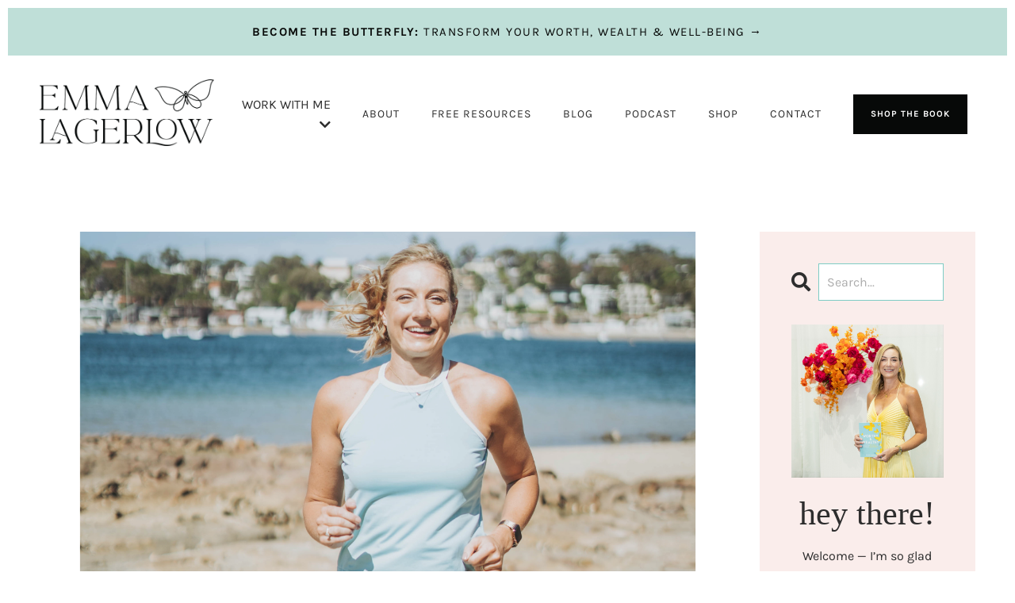

--- FILE ---
content_type: text/html; charset=utf-8
request_url: https://www.emmalagerlow.com/blog/move-your-body
body_size: 12979
content:
<!doctype html>
<html lang="en">
  <head>
    
              <meta name="csrf-param" content="authenticity_token">
              <meta name="csrf-token" content="Ic3dA4iQl/L3WXF8SLkIoN9taA1guhOsk8kG4uMjHoA7XUmgUei3NH5OEBo9ywjBRf9wDkvVjZJ+q015jL6jfQ==">
            
    <title>
      
        Move Your Body - Embracing Fitness and Wellbeing in Australia
      
    </title>
    <meta charset="utf-8" />
    <meta http-equiv="x-ua-compatible" content="ie=edge, chrome=1">
    <meta name="viewport" content="width=device-width, initial-scale=1, shrink-to-fit=no">
    
      <meta name="description" content="Discover the joy of movement and fitness in Australia. From childhood memories to embracing various exercise practices, explore how staying active enhances your physical and mental wellbeing. Join me on this journey of self-care and find inspiration to move your body." />
    
    <meta property="og:type" content="website">
<meta property="og:url" content="https://www.emmalagerlow.com/blog/move-your-body">
<meta name="twitter:card" content="summary_large_image">

<meta property="og:title" content="Move Your Body - Embracing Fitness and Wellbeing in Australia">
<meta name="twitter:title" content="Move Your Body - Embracing Fitness and Wellbeing in Australia">


<meta property="og:description" content="Discover the joy of movement and fitness in Australia. From childhood memories to embracing various exercise practices, explore how staying active enhances your physical and mental wellbeing. Join me on this journey of self-care and find inspiration to move your body.">
<meta name="twitter:description" content="Discover the joy of movement and fitness in Australia. From childhood memories to embracing various exercise practices, explore how staying active enhances your physical and mental wellbeing. Join me on this journey of self-care and find inspiration to move your body.">


<meta property="og:image" content="https://kajabi-storefronts-production.kajabi-cdn.com/kajabi-storefronts-production/file-uploads/sites/2147531072/images/fe420e3-ca6f-c813-47ca-45054a58233_Sarah_Florence_Studios-128.JPG">
<meta name="twitter:image" content="https://kajabi-storefronts-production.kajabi-cdn.com/kajabi-storefronts-production/file-uploads/sites/2147531072/images/fe420e3-ca6f-c813-47ca-45054a58233_Sarah_Florence_Studios-128.JPG">

    
      <link href="https://kajabi-storefronts-production.kajabi-cdn.com/kajabi-storefronts-production/sites/2147531072/images/5XN052ojQ9uTveTKKFy8_Mummaste_Favicon.png?v=2" rel="shortcut icon" />
    
    <link rel="canonical" href="https://www.emmalagerlow.com/blog/move-your-body" />

    <!-- Google Fonts ====================================================== -->
    
      <link href="//fonts.googleapis.com/css?family=Karla:400,700,400italic,700italic|Playfair+Display:400,700,400italic,700italic" rel="stylesheet" type="text/css">
    

    <!-- Kajabi CSS ======================================================== -->
    <link rel="stylesheet" media="screen" href="https://kajabi-app-assets.kajabi-cdn.com/assets/core-0d125629e028a5a14579c81397830a1acd5cf5a9f3ec2d0de19efb9b0795fb03.css" />

    

    <link rel="stylesheet" href="https://use.fontawesome.com/releases/v5.15.2/css/all.css" crossorigin="anonymous">

    <link rel="stylesheet" media="screen" href="https://kajabi-storefronts-production.kajabi-cdn.com/kajabi-storefronts-production/themes/2153629514/assets/styles.css?1756859603482031" />

    <!-- Customer CSS ====================================================== -->
    <link rel="stylesheet" media="screen" href="https://kajabi-storefronts-production.kajabi-cdn.com/kajabi-storefronts-production/themes/2153629514/assets/overrides.css?1756859603482031" />
    <style>
  /* Custom CSS Added Via Theme Settings */
  /*SERIF FONT IMPORT*/
@import url('https://fonts.googleapis.com/css2?family=Bodoni+Moda&display=swap');

/*SCRIPT FONT IMPORT*/
@font-face
  {
    font-family: BonVivantFamilyScript;
    src:  url('https://emmalagerlow.mykajabi.com/resource_redirect/downloads/file-uploads/sites/2147531072/themes/2154062954/downloads/358313e-032d-7d3-6bf0-cae26e8b548_font.woff2') format('woff2');
  }

/*FONT STYLING*/

h1, h2, h3, h5 {
font-family: 'Bodoni Moda', serif;
}

h4 {
font-family: 'Karla', sans-serif;
margin-bottom: 20px;
letter-spacing: 0.1em;
text-transform: uppercase;
}

h6 {
font-family: BonVivantFamilyScript;
}

.accordion-title h5 {
    font-family: 'Karla';
    letter-spacing: 1px;
    font-size: 16px;
}

/* BUTTON STYLING */

.btn--large {
    font-size: 90%;
    letter-spacing: 1px;
    padding: 25px 40px;
    text-transform: uppercase;
}

.btn--medium {
    padding: 20px 40px;
    font-size: 80%;
    letter-spacing: 1px;
    text-transform: uppercase;
}

.btn--small {
    padding: 15px 20px;
    font-size: 70%;
    letter-spacing: 1px;
    text-transform: uppercase;
}

.btn {
-webkit-box-shadow: 0 0px 0px rgb(0 0 0 / 10%) !important;
box-shadow: 0 0px 0px rgb(0 0 0 / 10%) !important;
}

/* HEADER STYLING */

.header__content--desktop {
    padding: 30px 0;
}

.header a.link-list__link:hover {
text-decoration: underline !important;
}

.header__content--desktop .link-list__link {
margin-left: 20px !important;
margin-right: 20px !important;
}

.link-list__link {
    font-size: 14px;
    letter-spacing: 1px;
}

/* HELLO BAR STYLING */

.hello-bar__text {
    color: #ffffff;
    font-size: 15px;
    letter-spacing: 0.1em;
}

.hello-bar {
    padding: 18px 0;
}

/* FOOTER STYLING */

.footer__content {
text-transform: uppercase;
letter-spacing: 0.1em;
padding: 10;
}

aside.powered-by {
display: none;
}

.footer__credit a {
color: #fff !important;
}

/* This changes the look of the form block  */

.form-control {
border-radius: 0px !important;
border-left-width: 1px !important;
border-top-width: 1px !important;
border-right-width: 1px !important;
border-right-width: 1px !important;
background-color: #ffffff !important;
border-color: #7ecdc5 !important;
}

.form-btn {
-webkit-box-shadow: 0 0px 0px rgb(0 0 0 / 10%) !important;
box-shadow: 0 0px 0px rgb(0 0 0 / 10%) !important;
}

/* This puts this element on top of the other elements */

div[data-reveal-offset="on-top"] {
z-index: 1;
} 

/* This changes the look of the blog post preview on the home page */

section[data-reveal-offset="blog-home"] .card__image {
aspect-ratio: 5/5;
object-fit: cover;
}

section[data-reveal-offset="blog-home"] .card__title {
font-family: 'Bodoni Moda', serif;
text-transform: none;
letter-spacing: 0em;
font-size: 24px;
}

/* This changes the look of the ticker section on the about page */

section[data-reveal-offset="ticker"] h4 {
    margin-bottom: 0px;
    letter-spacing: 0.1em;
    text-transform: uppercase;
    font-size: 13px;
    font-weight: bold;
    margin-top: 10px;
}

section[data-reveal-offset="ticker"] 
h2 {
    margin-bottom: 0px;
    margin-top: 10px;
    font-size: 40px;
}

/* This removes the rounded corners of the filter field as seen on the Announcements and Blog Search Pages  */

.filter__field {
border-radius: 0px !important;
}

/* This modifies the accordions to only show the bottom border */

.block-type--accordion .block {
border-top: 0px !important;
border-left: 0px !important;
border-right: 0px !important;
}


/* This adds more spacing between the login page title and login form fields */

h1.auth__title { 
margin-bottom: 40px; !important;
}


/* This reduces the h1 font size of the blog post title on the blog feed page on desktop  */

@media (min-width: 768px) {
h1.blog-post-body__title {
font-size: 48px !important;
}
}

/* This removes the rounded corners on the error prompt */

.parsley-errors-list {
border-radius: 0px !important;
}


/* This removes the rounded corners on alert messages */

.alert {
border-radius: 0px !important;
}


/* This modifies the colors on the red alert message */

.alert--danger {
border-color: #7D251C !important;
color: #7D251C !important;
background-color: RGBA(125, 37, 28, 0.15) !important;
}

/* This adds a white border around every page on the website  */

body {
    margin: 10px;
}

/* Blog Page */

.blog-listing__data {
  display: flex;
  flex-direction: column;
  padding: 50px;
  padding-top: 0;
  padding-bottom: 30px; }

.blog-listing__tags {
  order: 1; }

.blog-listing__title {
  order: 2; }

.blog-listing__more {
  order: 3; }

.tag {
  font-size: 13px;
  text-transform: uppercase;
  border-radius: 0;
  padding: 10px;
  letter-spacing: 2px;
  margin: 0 auto;
  margin-top: -35px;
  margin-bottom: 25px; }

.blog-listing__title {
  font-weight: normal;
  font-size: 32px;
  text-align: center;
font-family: 'Bodoni Moda', serif; }

.blog-listing__more {
  text-transform: uppercase;
  letter-spacing: 2px;
  font-weight: 800;
  font-size: 14px;
  text-align: center; }

.pag__link {
  padding: 10px 20px;
  margin: 0; }

.pag__link:hover {
  background: #f8f2f1;
  color: #3d3d3d !important; }

.pag__link--current {
  background: #7ecdc5;
  color: white !important; }

.blog-post-body__panel {
  padding: 80px !important; }

.blog-listing__tags {
  display: -webkit-box;
  display: -ms-flexbox;
  display: flex;
  -webkit-box-orient: horizontal;
  -webkit-box-direction: normal;
  -ms-flex-direction: row;
  flex-direction: row;
  -ms-flex-wrap: wrap;
  flex-wrap: wrap; }

/* Blog Post Page */

.blog-post-body__panel {
    padding-top: 0px !important;
    padding-right: 50px !important;
    padding-bottom: 50px !important;
    padding-left: 50px !important;
}

/* Thank You Page */

.thank-you .container {
    max-width: 600px;
    padding: 100px;
    background: white;
}

/* Login Page */

#section-login .auth__content {
background: white;
padding: 50px;
}

#section-login .auth__content h6 {
margin-top: -40px;
margin-bottom: 20px;
font-size: 450%;
}

@media only screen and (max-width: 767px) {
#section-login .auth__content {
padding: 30px;
}
}

@media only screen and (max-width: 767px) {
#section-login .auth__content h6 {
font-size: 300%;
}
</style>

    <!-- Kajabi Editor Only CSS ============================================ -->
    

    <!-- Header hook ======================================================= -->
    <link rel="alternate" type="application/rss+xml" title="Blog" href="https://www.emmalagerlow.com/blog.rss" /><script type="text/javascript">
  var Kajabi = Kajabi || {};
</script>
<script type="text/javascript">
  Kajabi.currentSiteUser = {
    "id" : "-1",
    "type" : "Guest",
    "contactId" : "",
  };
</script>
<script type="text/javascript">
  Kajabi.theme = {
    activeThemeName: "Emma Website Theme 1.3.2",
    previewThemeId: null,
    editor: false
  };
</script>
<meta name="turbo-prefetch" content="false">
<script async src="https://www.googletagmanager.com/gtag/js?id=G-6Y067M8W0W"></script>
<script>
  window.dataLayer = window.dataLayer || [];
  function gtag(){dataLayer.push(arguments);}
  gtag('js', new Date());
  gtag('config', 'G-6Y067M8W0W');
</script>
<style type="text/css">
  #editor-overlay {
    display: none;
    border-color: #2E91FC;
    position: absolute;
    background-color: rgba(46,145,252,0.05);
    border-style: dashed;
    border-width: 3px;
    border-radius: 3px;
    pointer-events: none;
    cursor: pointer;
    z-index: 10000000000;
  }
  .editor-overlay-button {
    color: white;
    background: #2E91FC;
    border-radius: 2px;
    font-size: 13px;
    margin-inline-start: -24px;
    margin-block-start: -12px;
    padding-block: 3px;
    padding-inline: 10px;
    text-transform:uppercase;
    font-weight:bold;
    letter-spacing:1.5px;

    left: 50%;
    top: 50%;
    position: absolute;
  }
</style>
<script src="https://kajabi-app-assets.kajabi-cdn.com/vite/assets/track_analytics-999259ad.js" crossorigin="anonymous" type="module"></script><link rel="modulepreload" href="https://kajabi-app-assets.kajabi-cdn.com/vite/assets/stimulus-576c66eb.js" as="script" crossorigin="anonymous">
<link rel="modulepreload" href="https://kajabi-app-assets.kajabi-cdn.com/vite/assets/track_product_analytics-9c66ca0a.js" as="script" crossorigin="anonymous">
<link rel="modulepreload" href="https://kajabi-app-assets.kajabi-cdn.com/vite/assets/stimulus-e54d982b.js" as="script" crossorigin="anonymous">
<link rel="modulepreload" href="https://kajabi-app-assets.kajabi-cdn.com/vite/assets/trackProductAnalytics-3d5f89d8.js" as="script" crossorigin="anonymous">      <script type="text/javascript">
        if (typeof (window.rudderanalytics) === "undefined") {
          !function(){"use strict";window.RudderSnippetVersion="3.0.3";var sdkBaseUrl="https://cdn.rudderlabs.com/v3"
          ;var sdkName="rsa.min.js";var asyncScript=true;window.rudderAnalyticsBuildType="legacy",window.rudderanalytics=[]
          ;var e=["setDefaultInstanceKey","load","ready","page","track","identify","alias","group","reset","setAnonymousId","startSession","endSession","consent"]
          ;for(var n=0;n<e.length;n++){var t=e[n];window.rudderanalytics[t]=function(e){return function(){
          window.rudderanalytics.push([e].concat(Array.prototype.slice.call(arguments)))}}(t)}try{
          new Function('return import("")'),window.rudderAnalyticsBuildType="modern"}catch(a){}
          if(window.rudderAnalyticsMount=function(){
          "undefined"==typeof globalThis&&(Object.defineProperty(Object.prototype,"__globalThis_magic__",{get:function get(){
          return this},configurable:true}),__globalThis_magic__.globalThis=__globalThis_magic__,
          delete Object.prototype.__globalThis_magic__);var e=document.createElement("script")
          ;e.src="".concat(sdkBaseUrl,"/").concat(window.rudderAnalyticsBuildType,"/").concat(sdkName),e.async=asyncScript,
          document.head?document.head.appendChild(e):document.body.appendChild(e)
          },"undefined"==typeof Promise||"undefined"==typeof globalThis){var d=document.createElement("script")
          ;d.src="https://polyfill-fastly.io/v3/polyfill.min.js?version=3.111.0&features=Symbol%2CPromise&callback=rudderAnalyticsMount",
          d.async=asyncScript,document.head?document.head.appendChild(d):document.body.appendChild(d)}else{
          window.rudderAnalyticsMount()}window.rudderanalytics.load("2apYBMHHHWpiGqicceKmzPebApa","https://kajabiaarnyhwq.dataplane.rudderstack.com",{})}();
        }
      </script>
      <script type="text/javascript">
        if (typeof (window.rudderanalytics) !== "undefined") {
          rudderanalytics.page({"account_id":"2147524414","site_id":"2147531072"});
        }
      </script>
      <script type="text/javascript">
        if (typeof (window.rudderanalytics) !== "undefined") {
          (function () {
            function AnalyticsClickHandler (event) {
              const targetEl = event.target.closest('a') || event.target.closest('button');
              if (targetEl) {
                rudderanalytics.track('Site Link Clicked', Object.assign(
                  {"account_id":"2147524414","site_id":"2147531072"},
                  {
                    link_text: targetEl.textContent.trim(),
                    link_href: targetEl.href,
                    tag_name: targetEl.tagName,
                  }
                ));
              }
            };
            document.addEventListener('click', AnalyticsClickHandler);
          })();
        }
      </script>
<script>
!function(f,b,e,v,n,t,s){if(f.fbq)return;n=f.fbq=function(){n.callMethod?
n.callMethod.apply(n,arguments):n.queue.push(arguments)};if(!f._fbq)f._fbq=n;
n.push=n;n.loaded=!0;n.version='2.0';n.agent='plkajabi';n.queue=[];t=b.createElement(e);t.async=!0;
t.src=v;s=b.getElementsByTagName(e)[0];s.parentNode.insertBefore(t,s)}(window,
                                                                      document,'script','https://connect.facebook.net/en_US/fbevents.js');


fbq('init', '274051567562029');
fbq('track', "PageView");</script>
<noscript><img height="1" width="1" style="display:none"
src="https://www.facebook.com/tr?id=274051567562029&ev=PageView&noscript=1"
/></noscript>
<meta name='site_locale' content='en'><style type="text/css">
  /* Font Awesome 4 */
  .fa.fa-twitter{
    font-family:sans-serif;
  }
  .fa.fa-twitter::before{
    content:"𝕏";
    font-size:1.2em;
  }

  /* Font Awesome 5 */
  .fab.fa-twitter{
    font-family:sans-serif;
  }
  .fab.fa-twitter::before{
    content:"𝕏";
    font-size:1.2em;
  }
</style>
<link rel="stylesheet" href="https://cdn.jsdelivr.net/npm/@kajabi-ui/styles@1.0.4/dist/kajabi_products/kajabi_products.css" />
<script type="module" src="https://cdn.jsdelivr.net/npm/@pine-ds/core@3.13.0/dist/pine-core/pine-core.esm.js"></script>
<script nomodule src="https://cdn.jsdelivr.net/npm/@pine-ds/core@3.13.0/dist/pine-core/index.esm.js"></script>


  </head>
  <style>
  body {
    
      
        background-color: #ffffff;
      
    
  }
</style>
  <body id="encore-theme" class="background-light">
    

    <div id="section-header" data-section-id="header">

<style>
  /* Default Header Styles */
  .header {
    
      background-color: #ffffff;
    
    font-size: 16px;
  }
  .header a,
  .header a.link-list__link,
  .header a.link-list__link:hover,
  .header a.social-icons__icon,
  .header .user__login a,
  .header .dropdown__item a,
  .header .dropdown__trigger:hover {
    color: #2d2d2d;
  }
  .header .dropdown__trigger {
    color: #2d2d2d !important;
  }
  /* Mobile Header Styles */
  @media (max-width: 767px) {
    .header {
      
      font-size: 16px;
    }
    
    .header .hamburger__slices .hamburger__slice {
      
        background-color: #2d2d2d;
      
    }
    
      .header a.link-list__link, .dropdown__item a, .header__content--mobile {
        text-align: center;
      }
    
    .header--overlay .header__content--mobile  {
      padding-bottom: 20px;
    }
  }
  /* Sticky Styles */
  
</style>

<div class="hidden">
  
    
      0
    
  
    
  
    
  
    
  
    
  
  
  
  
</div>

<header class="header header--static    background-light header--close-on-scroll" kjb-settings-id="sections_header_settings_background_color">
  <div class="hello-bars">
    
      
          <style>
@media (min-width: 768px) {
  #block-1658860424146 {
    text-align: ;
  }
} 
</style>

<div id="block-1658860424146" class="header__block header__block--hello-bar header__block--show " kjb-settings-id="sections_header_blocks_1658860424146_settings_stretch">
  

<style>
  #block-1658860424146 .hello-bar {
    background-color: #bfdfd8;
  }
  #block-1658860424146 .hello-bar__text {
    color: #070908;
  }
</style>

<div class="block hello-bar background-light text-center" kjb-settings-id="sections_header_blocks_1658860424146_settings_text">
  
    <a href="https://www.emmalagerlow.com/become-the-butterfly-coaching-program"  >
  
    <div class="container">
      <p class="hello-bar__text" kjb-settings-id="sections_header_blocks_1658860424146_settings_text_color"><b>BECOME THE BUTTERFLY:</b> TRANSFORM YOUR WORTH, WEALTH & WELL-BEING →</p>
    </div>
  
    </a>
  
</div>
</div>
      
    
      
    
      
    
      
    
      
    
  </div>
  
    <div class="header__wrap">
      <div class="header__content header__content--desktop background-light">
        <div class="container header__container media justify-content-center">
          
            
          
            
                <style>
@media (min-width: 768px) {
  #block-1555988494486 {
    text-align: left;
  }
} 
</style>

<div id="block-1555988494486" class="header__block header__block--logo header__block--show header__switch-content " kjb-settings-id="sections_header_blocks_1555988494486_settings_stretch">
  <style>
  #block-1555988494486 {
    line-height: 1;
  }
  #block-1555988494486 .logo__image {
    display: block;
    width: 220px;
  }
  #block-1555988494486 .logo__text {
    color: #000000;
  }
</style>

<a class="logo" href="/">
  
    
      <img class="logo__image" src="https://kajabi-storefronts-production.kajabi-cdn.com/kajabi-storefronts-production/file-uploads/themes/2153629514/settings_images/f0ee315-008d-66c6-eb0a-41ec745fcfdb_6260a66e-42f5-4d42-9f3b-7c5bf0cee64e.png" kjb-settings-id="sections_header_blocks_1555988494486_settings_logo" alt="Header Logo" />
    
  
</a>
</div>
              
          
            
                <style>
@media (min-width: 768px) {
  #block-1731476796297 {
    text-align: right;
  }
} 
</style>

<div id="block-1731476796297" class="header__block header__switch-content header__block--dropdown stretch" kjb-settings-id="sections_header_blocks_1731476796297_settings_stretch">
  <style>
  /* Dropdown menu colors for desktop */
  @media (min-width: 768px) {
    #block-1731476796297 .dropdown__menu {
      background-color: #FFFFFF;
    }
    #block-1731476796297 .dropdown__item a {
      color: #595959;
    }
  }
  /* Mobile menu text alignment */
  @media (max-width: 767px) {
    #block-1731476796297 .dropdown__item a {
      text-align: center;
    }
  }
</style>

<div class="dropdown" kjb-settings-id="sections_header_blocks_1731476796297_settings_trigger">
  <a class="dropdown__trigger">
    WORK WITH ME
    
      <i class="dropdown__icon fa fa-chevron-down"></i>
    
  </a>
  <div class="dropdown__menu dropdown__menu--text-right ">
    
      <span class="dropdown__item"><a href="https://www.emmalagerlow.com/courses" >COURSES</a></span>
    
      <span class="dropdown__item"><a href="https://www.emmalagerlow.com/speaking" >SPEAKING/WORKSHOPS</a></span>
    
      <span class="dropdown__item"><a href="https://www.emmalagerlow.com/sponsorship" >SPONSORSHIP/PRESS</a></span>
    
  </div>
</div>
</div>
              
          
            
                <style>
@media (min-width: 768px) {
  #block-1607554198094 {
    text-align: right;
  }
} 
</style>

<div id="block-1607554198094" class="header__block header__switch-content header__block--menu " kjb-settings-id="sections_header_blocks_1607554198094_settings_stretch">
  <div class="link-list justify-content-right" kjb-settings-id="sections_header_blocks_1607554198094_settings_menu">
  
    <a class="link-list__link" href="https://www.emmalagerlow.com/about-me" >ABOUT</a>
  
    <a class="link-list__link" href="https://www.emmalagerlow.com/free-resources" >FREE RESOURCES</a>
  
    <a class="link-list__link" href="https://www.emmalagerlow.com/blog" >BLOG</a>
  
    <a class="link-list__link" href="https://www.emmalagerlow.com/podcast" >PODCAST</a>
  
    <a class="link-list__link" href="https://www.emmalagerlow.com/shop" >SHOP</a>
  
    <a class="link-list__link" href="https://www.emmalagerlow.com/contact-me" >CONTACT</a>
  
</div>
</div>
              
          
            
                <style>
@media (min-width: 768px) {
  #block-1658860531767 {
    text-align: right;
  }
} 
</style>

<div id="block-1658860531767" class="header__block header__switch-content header__block--cta " kjb-settings-id="sections_header_blocks_1658860531767_settings_stretch">
  






<style>
  #block-1658860531767 .btn,
  [data-slick-id="1658860531767"] .block .btn {
    color: #ffffff;
    border-color: #070908;
    border-radius: 0px;
    background-color: #070908;
  }
  #block-1658860531767 .btn--outline,
  [data-slick-id="1658860531767"] .block .btn--outline {
    background: transparent;
    color: #070908;
  }
</style>

<a class="btn btn--solid btn--small btn--auto" href="/resource_redirect/landing_pages/2150604599"   target="_blank" rel="noopener"  kjb-settings-id="sections_header_blocks_1658860531767_settings_btn_background_color" role="button">
  
    SHOP THE BOOK
  
</a>
</div>
              
          
          
            <div class="hamburger hidden--desktop" kjb-settings-id="sections_header_settings_hamburger_color">
              <div class="hamburger__slices">
                <div class="hamburger__slice hamburger--slice-1"></div>
                <div class="hamburger__slice hamburger--slice-2"></div>
                <div class="hamburger__slice hamburger--slice-3"></div>
                <div class="hamburger__slice hamburger--slice-4"></div>
              </div>
            </div>
          
        </div>
      </div>
      <div class="header__content header__content--mobile">
        <div class="header__switch-content header__spacer"></div>
      </div>
    </div>
  
</header>

</div>
    <main>
      <div data-dynamic-sections=blog_post><div id="section-1599688991346" data-section-id="1599688991346"><style>
  
  .blog-post-body {
    background-color: #ffffff;
  }
  .blog-post-body .sizer {
    padding-top: 0px;
    padding-bottom: 0px;
  }
  .blog-post-body .container {
    max-width: calc(1260px + 0px + 0px);
    padding-right: 0px;
    padding-left: 0px;
  }
  .blog-post-body__panel {
    background-color: #ffffff;
    border-color: ;
    border-radius: 0px;
    border-style: none;
    border-width: 10px ;
  }
  .blog-post-body__title {
    color:  !important;
  }
  .blog-post-body__date {
    color: ;
  }
  .tag {
    color: #ffffff;
    background-color: #7ecdc5;
  }
  .tag:hover {
    color: #ffffff;
    background-color: #7ecdc5;
  }
  .blog-post-body__content {
    color: ;
  }
  @media (min-width: 768px) {
    
    .blog-post-body .sizer {
      padding-top: 60px;
      padding-bottom: 60px;
    }
    .blog-post-body .container {
      max-width: calc(1260px + 40px + 40px);
      padding-right: 40px;
      padding-left: 40px;
    }
  }
</style>

<section class="blog-post-body background-light" kjb-settings-id="sections_1599688991346_settings_background_color">
  <div class="sizer">
    
    <div class="container">
      <div class="row">
        
          <div class="col-lg-9">
        
          
            <div class="blog-post-body__panel box-shadow-none background-light">
          
            
              <div class="blog-post-body__media">
  
  
  
    
      <img src="https://kajabi-storefronts-production.kajabi-cdn.com/kajabi-storefronts-production/file-uploads/blogs/2147517759/images/5a13afb-5f4c-3ee4-5b6d-4b6187c8852c_NEW_Kajabi_Blog_Photos_-_Emma_Lagerlow_1280_720px_17_.png" alt="Move Your Body - Embracing Fitness and Wellbeing in Australia" />
    
  

</div>
            
            <div class="blog-post-body__info">
              <h1 class="blog-post-body__title">Move Your Body</h1>
              
              
              
            </div>
            
            <div class="blog-post-body__content">
              <h4 style="text-align: center;">&nbsp;</h4>
<h4 style="text-align: center;"><span style="color: #070908;"><strong>Childhood Adventures</strong></span></h4>
<p>One of my fondest memories growing up was when my brother and I would create an obstacle course, like a DIY version of Ninja Warrior. We'd climb trees, swing on the monkey bars, jump off a big rock, and race around the house.</p>
<p>Being in Australia, we're fortunate to have the outdoors as our playground, with opportunities for swimming, surfing, team sports, and enjoying the beautiful scenery for bushwalking and running.</p>
<p>&nbsp;</p>
<h4 style="text-align: center;"><span style="color: #070908;"><strong>Fitness Regimens for a Healthy Lifestyle</strong></span></h4>
<p>Weight training has been a part of my fitness routine for around 20 years, helping with metabolism, toning, and overall strength. Training with my friends and daughters keeps me motivated and makes the sessions more enjoyable. I&rsquo;m fortunate to have a personal trainer once a week who pushes me to work harder and get the most out of my workouts too.&nbsp;</p>
<blockquote>
<p><strong><span style="color: #7ecdc5;">I aim for at least four exercise sessions a week, including resistance or high-intensity interval training. I love training at a gym with a view of the beach, whether it's on the elliptical trainer or bike.</span></strong></p>
</blockquote>
<p>Walking has replaced running for me, allowing me to enjoy the company of friends or listen to podcasts while appreciating the views in my neighbourhood. Yoga is also a regular practice for physical and mental well-being.</p>
<p>&nbsp;</p>
<p><a href="https://www.instagram.com/emmalagerlow/"><img src="https://kajabi-storefronts-production.kajabi-cdn.com/kajabi-storefronts-production/file-uploads/blogs/2147517759/images/f8fa53-15cd-5628-a57f-3d4dd80c7ca5_NEW_Kajabi_Blog_Photos_-_Emma_Lagerlow_1280_720px_16_.png" /></a></p>
<h4 style="text-align: center;">&nbsp;</h4>
<h4 style="text-align: center;"><span style="color: #070908;"><strong>The Power of Exercise</strong></span></h4>
<p>Exercise is crucial for my well-being, especially as a woman in my forties experiencing menopause. It's one of the pillars I prioritise along with nutritious eating, meditation, gratitude, journaling, and quality sleep. I'd love to hear how you like to stay active and be the best version of yourself. Feel free to send me a message or connect with me on Instagram <a href="https://www.instagram.com/emmalagerlow/">here</a>.</p>
<blockquote>
<p><span style="color: #7ecdc5;"><strong>If you're not currently engaged in much physical activity, start by setting aside 30 minutes earlier in the day for a 15-20 minute walk or find a time that suits you best. It all begins with taking that first step!&nbsp;</strong></span></p>
</blockquote>
<p>Let's get moving, and thanks for reading, gorgeous!</p>
<p>&nbsp;</p>
<p><a href="https://www.instagram.com/emmalagerlow/"><img src="https://kajabi-storefronts-production.kajabi-cdn.com/kajabi-storefronts-production/file-uploads/blogs/2147517759/images/d7141d-a5b0-4b7-8cb-634c881a1f7_NEW_Facebook_Covers_-_Emma_Lagerlow_1280_720px_6_.png" /></a></p>
            </div>
            
            
            
          
            </div>
          
        </div>
        <style>
   .sidebar__panel {
     background-color: #faedeb;
     border-color: #faedeb;
     border-radius: 0px;
     border-style: solid;
     border-width: 20px ;
   }
</style>

<div class="col-lg-3    ">
  <div class="sidebar" kjb-settings-id="sections_1599688991346_settings_show_sidebar">
    
      <div class="sidebar__panel box-shadow-none background-light">
    
      
        <div class="sidebar__block">
          
              <style>
  .sidebar-search__icon i {
    color: ;
  }
  .sidebar-search--1600295460576 ::-webkit-input-placeholder {
    color: ;
  }
  .sidebar-search--1600295460576 ::-moz-placeholder {
    color: ;
  }
  .sidebar-search--1600295460576 :-ms-input-placeholder {
    color: ;
  }
  .sidebar-search--1600295460576 :-moz-placeholder {
    color: ;
  }
  .sidebar-search--1600295460576 .sidebar-search__input {
    color: ;
  }
</style>

<div class="sidebar-search sidebar-search--1600295460576" kjb-settings-id="sections_1599688991346_blocks_1600295460576_settings_search_text">
  <form class="sidebar-search__form" action="/blog/search" method="get" role="search">
    <span class="sidebar-search__icon"><i class="fa fa-search"></i></span>
    <input class="form-control sidebar-search__input" type="search" name="q" placeholder="Search...">
  </form>
</div>
            
        </div>
      
        <div class="sidebar__block">
          
              <style>
  .sidebar-custom--1664629449640 {
    text-align: center;
  }
  .sidebar-custom--1664629449640 .sidebar-custom__heading {
    color: ;
  }
</style>

<div class="sidebar-custom sidebar-custom--1664629449640">
  
    <img class="sidebar-custom__image" src="https://kajabi-storefronts-production.kajabi-cdn.com/kajabi-storefronts-production/file-uploads/themes/2153629514/settings_images/f42c818-b713-8bc0-0af-68740cc48ec_eb48ed50-e4ec-48ec-9af5-13ae21a9c4c0.jpg" kjb-settings-id="sections_1599688991346_blocks_1664629449640_settings_image" alt="" />
  
  
    <p class="h5 sidebar-custom__heading" kjb-settings-id="sections_1599688991346_blocks_1664629449640_settings_heading"><h6>hey there!</h6></p>
  
  <div class="sidebar-custom__content" kjb-settings-id="sections_1599688991346_blocks_1664629449640_settings_content"><p>Welcome — I’m so glad you’re here. </p>
<p data-start="203" data-end="280">This is your space to explore mindset, meaning, and modern midlife magic. </p>
<p data-start="282" data-end="478">Through my book <em data-start="298" data-end="316">Worthy &amp; Wealthy</em>, the <em data-start="322" data-end="338">It’s a Mindset</em> podcast, and my work as a coach and facilitator, I help women redefine success from the inside out — with more purpose, joy, and freedom.</p>
<p data-start="480" data-end="605">You’ll also find reflections, tools, and a few of my favourite things shared here on the blog to inspire your own journey.</p></div>
  
    






<style>
  #btn-1664629449640 {
    border-color: #7ecdc5;
    border-radius: 0px;
    color: #ffffff;
    background-color: #7ecdc5;
  }
  #btn-1664629449640.btn--outline {
    background: transparent;
    color: #7ecdc5;
  }
</style>

<a id="btn-1664629449640" class="btn btn--solid btn--small btn--auto" href="/resource_redirect/landing_pages/2149298369"   kjb-settings-id="sections_1599688991346_blocks_1664629449640_settings_btn_background_color">
  LEARN MORE →
</a>
  
</div>
            
        </div>
      
        <div class="sidebar__block">
          
              <style>
  .sidebar-categories--1600295464514 {
    text-align: center;
  }
  .sidebar-categories--1600295464514 .sidebar-categories__title {
    color: ;
  }
  .sidebar-categories--1600295464514 .sidebar-categories__select {
    color:  !important;
  }
  .sidebar-categories--1600295464514 .sidebar-categories__link {
    color: ;
  }
  .sidebar-categories--1600295464514 .sidebar-categories__tag {
    color: ;
  }
</style>

<div class="sidebar-categories sidebar-categories--1600295464514">
  <p class="h5 sidebar-categories__title" kjb-settings-id="sections_1599688991346_blocks_1600295464514_settings_heading"><h6> browse categories</h6></p>
  
    <div class="select-box-field form-group">
      <select id="category-select" class="form-control sidebar-categories__select">
        <option value="https://www.emmalagerlow.com/blog">All Categories</option>
        
          
            <option value="https://www.emmalagerlow.com/blog?tag=budgeting">budgeting</option>
          
        
          
            <option value="https://www.emmalagerlow.com/blog?tag=coaching">coaching</option>
          
        
          
            <option value="https://www.emmalagerlow.com/blog?tag=fitness">fitness</option>
          
        
          
            <option value="https://www.emmalagerlow.com/blog?tag=gratitude">gratitude</option>
          
        
          
            <option value="https://www.emmalagerlow.com/blog?tag=journalling">journalling</option>
          
        
          
            <option value="https://www.emmalagerlow.com/blog?tag=lifestyle">lifestyle</option>
          
        
          
            <option value="https://www.emmalagerlow.com/blog?tag=meditation">meditation</option>
          
        
          
            <option value="https://www.emmalagerlow.com/blog?tag=mindset">mindset</option>
          
        
          
            <option value="https://www.emmalagerlow.com/blog?tag=money+mindfulness">money mindfulness</option>
          
        
          
            <option value="https://www.emmalagerlow.com/blog?tag=morning+routine">morning routine</option>
          
        
          
            <option value="https://www.emmalagerlow.com/blog?tag=motherhood">motherhood</option>
          
        
          
            <option value="https://www.emmalagerlow.com/blog?tag=nutrition">nutrition</option>
          
        
          
            <option value="https://www.emmalagerlow.com/blog?tag=purpose">purpose</option>
          
        
          
            <option value="https://www.emmalagerlow.com/blog?tag=self-care">self-care</option>
          
        
          
            <option value="https://www.emmalagerlow.com/blog?tag=self-love">self-love</option>
          
        
          
            <option value="https://www.emmalagerlow.com/blog?tag=shop">shop</option>
          
        
          
            <option value="https://www.emmalagerlow.com/blog?tag=time-management">time-management</option>
          
        
          
            <option value="https://www.emmalagerlow.com/blog?tag=transformation">transformation</option>
          
        
          
            <option value="https://www.emmalagerlow.com/blog?tag=travel">travel</option>
          
        
          
            <option value="https://www.emmalagerlow.com/blog?tag=wealth">wealth</option>
          
        
          
            <option value="https://www.emmalagerlow.com/blog?tag=well-being">well-being</option>
          
        
          
            <option value="https://www.emmalagerlow.com/blog?tag=writing">writing</option>
          
        
      </select>
    </div>
    <script>
      document.getElementById("category-select").onchange = function(evt) {
        document.location = evt.target.value;
      };
    </script>
  
</div>
            
        </div>
      
        <div class="sidebar__block">
          
              <style>
  .sidebar-custom--1664629622032 {
    text-align: center;
  }
  .sidebar-custom--1664629622032 .sidebar-custom__heading {
    color: ;
  }
</style>

<div class="sidebar-custom sidebar-custom--1664629622032">
  
    <img class="sidebar-custom__image" src="https://kajabi-storefronts-production.kajabi-cdn.com/kajabi-storefronts-production/file-uploads/themes/2153629514/settings_images/b01724c-c58d-4ecf-4316-7f50d2bc82a_Emma-Lagerlow-Self-Care_Challenge-2.jpg" kjb-settings-id="sections_1599688991346_blocks_1664629622032_settings_image" alt="" />
  
  
    <p class="h5 sidebar-custom__heading" kjb-settings-id="sections_1599688991346_blocks_1664629622032_settings_heading"><h4><b>FREE 7 DAY SELF-CARE CHALLENGE</b></h4></p>
  
  <div class="sidebar-custom__content" kjb-settings-id="sections_1599688991346_blocks_1664629622032_settings_content"></div>
  
    






<style>
  #btn-1664629622032 {
    border-color: #7ecdc5;
    border-radius: 0px;
    color: #ffffff;
    background-color: #7ecdc5;
  }
  #btn-1664629622032.btn--outline {
    background: transparent;
    color: #7ecdc5;
  }
</style>

<a id="btn-1664629622032" class="btn btn--solid btn--small btn--auto" href="#two-step"  data-target="#two-step" data-toggle="modal"   kjb-settings-id="sections_1599688991346_blocks_1664629622032_settings_btn_background_color">
  DOWNLOAD NOW →
</a>
  
</div>
            
        </div>
      
    
      </div>
    
  </div>
</div>
      </div>
    </div>
  </div>
</section>

</div><div id="section-1664630111057" data-section-id="1664630111057"><style>
  
  #section-1664630111057 .section__overlay {
    position: absolute;
    width: 100%;
    height: 100%;
    left: 0;
    top: 0;
    background-color: #fbf7f5;
  }
  #section-1664630111057 .sizer {
    padding-top: 40px;
    padding-bottom: 40px;
  }
  #section-1664630111057 .container {
    max-width: calc(1260px + 10px + 10px);
    padding-right: 10px;
    padding-left: 10px;
    
  }
  #section-1664630111057 .row {
    
  }
  #section-1664630111057 .container--full {
    width: 100%;
    max-width: calc(100% + 10px + 10px);
  }
  @media (min-width: 768px) {
    
    #section-1664630111057 .sizer {
      padding-top: 80px;
      padding-bottom: 80px;
    }
    #section-1664630111057 .container {
      max-width: calc(1260px + 40px + 40px);
      padding-right: 40px;
      padding-left: 40px;
    }
    #section-1664630111057 .container--full {
      max-width: calc(100% + 40px + 40px);
    }
  }
  
  
</style>

<section kjb-settings-id="sections_1664630111057_settings_background_color"
  class="section
  
  
   background-light "
  data-reveal-event=""
  data-reveal-offset=""
  data-reveal-units="seconds">
  <div class="sizer ">
    
    <div class="section__overlay"></div>
    <div class="container ">
      <div class="row align-items-center justify-content-center">
        
          




<style>
  /* flush setting */
  
    #block-1664630117530, [data-slick-id="1664630117530"] { padding: 0; }
  
  
  /* margin settings */
  #block-1664630117530, [data-slick-id="1664630117530"] {
    margin-top: 0px;
    margin-right: 0px;
    margin-bottom: 0px;
    margin-left: 0px;
  }
  #block-1664630117530 .block, [data-slick-id="1664630117530"] .block {
    /* border settings */
    border: 4px none black;
    border-radius: 4px;
    

    /* background color */
    
    /* default padding for mobile */
    
    
    
    /* mobile padding overrides */
    
    
    
    
    
  }

  @media (min-width: 768px) {
    /* desktop margin settings */
    #block-1664630117530, [data-slick-id="1664630117530"] {
      margin-top: 0px;
      margin-right: 0px;
      margin-bottom: 0px;
      margin-left: 0px;
    }
    #block-1664630117530 .block, [data-slick-id="1664630117530"] .block {
      /* default padding for desktop  */
      
      
      /* desktop padding overrides */
      
      
      
      
      
    }
  }
  /* mobile text align */
  @media (max-width: 767px) {
    #block-1664630117530, [data-slick-id="1664630117530"] {
      text-align: center;
    }
  }
</style>


<div
  id="block-1664630117530"
  class="
  block-type--link_list
  text-center
  col-12
  
  
  
    
  
  
  "
  
  data-reveal-event=""
  data-reveal-offset=""
  data-reveal-units="seconds"
  
    kjb-settings-id="sections_1664630111057_blocks_1664630117530_settings_width"
    >
  <div class="block
    box-shadow-none
    "
    
      data-aos="none"
      data-aos-delay="0"
      data-aos-duration="0"
    
    >
    
    <style>
  #block-1664630117530 .link-list__title {
    color: ;
  }
  #block-1664630117530 .link-list__link {
    color: #2d2d2d;
  }
</style>



<div class="link-list link-list--row link-list--desktop-center link-list--mobile-center">
  
  <div class="link-list__links" kjb-settings-id="sections_1664630111057_blocks_1664630117530_settings_menu">
    
      <a class="link-list__link" href="https://www.emmalagerlow.com/blog" >BLOG</a>
    
      <a class="link-list__link" href="https://www.emmalagerlow.com/about-me" >ABOUT</a>
    
      <a class="link-list__link" href="https://www.emmalagerlow.com/contact-me" >CONTACT</a>
    
      <a class="link-list__link" href="https://www.emmalagerlow.com/library" >MY LIBRARY</a>
    
      <a class="link-list__link" href="https://www.emmalagerlow.com/privacy-policy" >PRIVACY POLICY</a>
    
  </div>
</div>
  </div>
</div>

        
          




<style>
  /* flush setting */
  
  
  /* margin settings */
  #block-1664630147062, [data-slick-id="1664630147062"] {
    margin-top: 0px;
    margin-right: 0px;
    margin-bottom: 0px;
    margin-left: 0px;
  }
  #block-1664630147062 .block, [data-slick-id="1664630147062"] .block {
    /* border settings */
    border: 4px none black;
    border-radius: 4px;
    

    /* background color */
    
    /* default padding for mobile */
    
    
    
    /* mobile padding overrides */
    
    
    
    
    
  }

  @media (min-width: 768px) {
    /* desktop margin settings */
    #block-1664630147062, [data-slick-id="1664630147062"] {
      margin-top: 0px;
      margin-right: 0px;
      margin-bottom: 0px;
      margin-left: 0px;
    }
    #block-1664630147062 .block, [data-slick-id="1664630147062"] .block {
      /* default padding for desktop  */
      
      
      /* desktop padding overrides */
      
      
        padding-top: 30px;
      
      
      
      
    }
  }
  /* mobile text align */
  @media (max-width: 767px) {
    #block-1664630147062, [data-slick-id="1664630147062"] {
      text-align: left;
    }
  }
</style>


<div
  id="block-1664630147062"
  class="
  block-type--code
  text-center
  col-12
  
  hidden--mobile
  
    
  
  
  "
  
  data-reveal-event=""
  data-reveal-offset=""
  data-reveal-units="seconds"
  
    kjb-settings-id="sections_1664630111057_blocks_1664630147062_settings_width"
    >
  <div class="block
    box-shadow-none
    "
    
      data-aos="none"
      data-aos-delay="0"
      data-aos-duration="0"
    
    >
    
    <!-- LightWidget WIDGET --><script src="https://cdn.lightwidget.com/widgets/lightwidget.js"></script><iframe src="https://cdn.lightwidget.com/widgets/bb555e851af2514b9b5da4010eb4d8ac.html" scrolling="no" allowtransparency="true" class="lightwidget-widget" style="width:100%;border:0;overflow:hidden;"></iframe>
  </div>
</div>

        
          




<style>
  /* flush setting */
  
  
  /* margin settings */
  #block-1687143607938, [data-slick-id="1687143607938"] {
    margin-top: 0px;
    margin-right: 0px;
    margin-bottom: 0px;
    margin-left: 0px;
  }
  #block-1687143607938 .block, [data-slick-id="1687143607938"] .block {
    /* border settings */
    border: 4px none black;
    border-radius: 4px;
    

    /* background color */
    
    /* default padding for mobile */
    
    
    
    /* mobile padding overrides */
    
    
    
    
    
  }

  @media (min-width: 768px) {
    /* desktop margin settings */
    #block-1687143607938, [data-slick-id="1687143607938"] {
      margin-top: 0px;
      margin-right: 0px;
      margin-bottom: 0px;
      margin-left: 0px;
    }
    #block-1687143607938 .block, [data-slick-id="1687143607938"] .block {
      /* default padding for desktop  */
      
      
      /* desktop padding overrides */
      
      
      
      
      
    }
  }
  /* mobile text align */
  @media (max-width: 767px) {
    #block-1687143607938, [data-slick-id="1687143607938"] {
      text-align: left;
    }
  }
</style>


<div
  id="block-1687143607938"
  class="
  block-type--text
  text-left
  col-6
  
  
  
    
  
  
  "
  
  data-reveal-event=""
  data-reveal-offset=""
  data-reveal-units="seconds"
  
    kjb-settings-id="sections_1664630111057_blocks_1687143607938_settings_width"
    >
  <div class="block
    box-shadow-none
    "
    
      data-aos="none"
      data-aos-delay="0"
      data-aos-duration="0"
    
    >
    
    <style>
  
  #block-1577982541036_0 .btn {
    margin-top: 1rem;
  }
</style>

<h4 style="text-align: center;"><strong><a href="https://www.instagram.com/emmalagerlow/">Let's Connect @emmalagerlow</a></strong></h4>

  </div>
</div>

        
      </div>
    </div>
  </div>
</section>
</div></div>
    </main>
    <div id="section-footer" data-section-id="footer">
<style>
  .footer {
    background-color: #000000;
  }
  .footer, .footer__block {
    font-size: 12px;
    color: #ffffff;
  }
  .footer .logo__text {
    color: ;
  }
  .footer .link-list__links {
    width: 100%;
  }
  .footer a.link-list__link {
    color: #ffffff;
  }
  .footer .link-list__link:hover {
    color: #ffffff;
  }
  .copyright {
    color: #ffffff;
  }
  @media (min-width: 768px) {
    .footer, .footer__block {
      font-size: 12px;
    }
  }
  .powered-by a {
    color: #ffffff !important;
  }
  
</style>

<footer class="footer   background-dark  " kjb-settings-id="sections_footer_settings_background_color">
  <div class="footer__content">
    <div class="container footer__container media">
      
        
            <div id="block-1555988525205" class="footer__block ">
  <span class="copyright" kjb-settings-id="sections_footer_blocks_1555988525205_settings_copyright" role="presentation">
  &copy; 2026 EMMA LAGERLOW
</span>
</div>
          
      
        
            <div id="block-1660671356414" class="footer__block ">
  <style>
  .social-icons--1660671356414 .social-icons__icons {
    justify-content: 
  }
  .social-icons--1660671356414 .social-icons__icon {
    color: #ffffff !important;
  }
  .social-icons--1660671356414.social-icons--round .social-icons__icon {
    background-color: #7ecdc5;
  }
  .social-icons--1660671356414.social-icons--square .social-icons__icon {
    background-color: #7ecdc5;
  }
  
  @media (min-width: 768px) {
    .social-icons--1660671356414 .social-icons__icons {
      justify-content: 
    }
  }
</style>
<div class="social-icons social-icons-- social-icons--1660671356414" kjb-settings-id="sections_footer_blocks_1660671356414_settings_social_icons_text_color">
  <div class="social-icons__icons">
    
  <a class="social-icons__icon social-icons__icon--" href="https://www.facebook.com/emmalagerlowcoach/"  kjb-settings-id="sections_footer_blocks_1660671356414_settings_social_icon_link_facebook">
    <i class="fab fa-facebook-f"></i>
  </a>



  <a class="social-icons__icon social-icons__icon--" href="https://www.instagram.com/emmalagerlow/"  kjb-settings-id="sections_footer_blocks_1660671356414_settings_social_icon_link_instagram">
    <i class="fab fa-instagram"></i>
  </a>

















  </div>
</div>
</div>
        
      
    </div>
    
  <aside class="powered-by background-dark">
    <div class="container">
      <a target="_blank" rel="nofollow noopener" href="https://app.kajabi.com/r/wAmWVdTo?powered_by=true">Powered by Kajabi</a>
    </div>
  </aside>

  </div>

</footer>

</div>
    <div id="section-exit_pop" data-section-id="exit_pop"><style>
  #exit-pop .modal__content {
    background: ;
  }
  
</style>






</div>
    <div id="section-two_step" data-section-id="two_step"><style>
  #two-step .modal__content {
    background: ;
  }
  
    #two-step .modal__body, #two-step .modal__content {
      padding: 0;
    }
    #two-step .row {
      margin: 0;
    }
  
</style>

<div class="modal two-step" id="two-step" kjb-settings-id="sections_two_step_settings_two_step_edit">
  <div class="modal__content background-unrecognized">
    <div class="close-x">
      <div class="close-x__part"></div>
      <div class="close-x__part"></div>
    </div>
    <div class="modal__body row text- align-items-start justify-content-left">
      
         
              




<style>
  /* flush setting */
  
    #block-1585757540189, [data-slick-id="1585757540189"] { padding: 0; }
  
  
  /* margin settings */
  #block-1585757540189, [data-slick-id="1585757540189"] {
    margin-top: 0px;
    margin-right: 0px;
    margin-bottom: 0px;
    margin-left: 0px;
  }
  #block-1585757540189 .block, [data-slick-id="1585757540189"] .block {
    /* border settings */
    border: 4px none black;
    border-radius: 4px;
    

    /* background color */
    
    /* default padding for mobile */
    
    
    
    /* mobile padding overrides */
    
      padding: 0;
    
    
    
      padding-right: 8px;
    
    
    
      padding-left: 8px;
    
  }

  @media (min-width: 768px) {
    /* desktop margin settings */
    #block-1585757540189, [data-slick-id="1585757540189"] {
      margin-top: -200px;
      margin-right: 0px;
      margin-bottom: 0px;
      margin-left: 0px;
    }
    #block-1585757540189 .block, [data-slick-id="1585757540189"] .block {
      /* default padding for desktop  */
      
      
      /* desktop padding overrides */
      
        padding: 0;
      
      
      
      
      
    }
  }
  /* mobile text align */
  @media (max-width: 767px) {
    #block-1585757540189, [data-slick-id="1585757540189"] {
      text-align: ;
    }
  }
</style>


<div
  id="block-1585757540189"
  class="
  block-type--image
  text-
  col-12
  
  
  
  
  "
  
  data-reveal-event=""
  data-reveal-offset=""
  data-reveal-units=""
  
    kjb-settings-id="sections_two_step_blocks_1585757540189_settings_width"
    >
  <div class="block
    box-shadow-none
    "
    
      data-aos="-"
      data-aos-delay=""
      data-aos-duration=""
    
    >
    
    <style>
  #block-1585757540189 .block,
  [data-slick-id="1585757540189"] .block {
    display: flex;
    justify-content: flex-start;
  }
  #block-1585757540189 .image,
  [data-slick-id="1585757540189"] .image {
    width: 100%;
    overflow: hidden;
    
      width: 300px;
    
    border-radius: 4px;
    
  }
  #block-1585757540189 .image__image,
  [data-slick-id="1585757540189"] .image__image {
    width: 100%;
    
      width: 300px;
    
  }
  #block-1585757540189 .image__overlay,
  [data-slick-id="1585757540189"] .image__overlay {
    
      opacity: 0;
    
    background-color: #fff;
    border-radius: 4px;
    
  }
  
  #block-1585757540189 .image__overlay-text,
  [data-slick-id="1585757540189"] .image__overlay-text {
    color:  !important;
  }
  @media (min-width: 768px) {
    #block-1585757540189 .block,
    [data-slick-id="1585757540189"] .block {
        display: flex;
        justify-content: center;
    }
    #block-1585757540189 .image__overlay,
    [data-slick-id="1585757540189"] .image__overlay {
      
        opacity: 0;
      
    }
    #block-1585757540189 .image__overlay:hover {
      opacity: 1;
    }
  }
  
</style>

<div class="image">
  
    
        <img class="image__image" src="https://kajabi-storefronts-production.kajabi-cdn.com/kajabi-storefronts-production/file-uploads/themes/2153629514/settings_images/24abebb-4b64-ba65-5efb-cbfe50f4072_bca82d66-f3c6-4f62-9ec0-30c41a9b9dba.png" kjb-settings-id="sections_two_step_blocks_1585757540189_settings_image" alt="" />
    
    
  
</div>
  </div>
</div>

            
      
         
              




<style>
  /* flush setting */
  
  
  /* margin settings */
  #block-1687349622303, [data-slick-id="1687349622303"] {
    margin-top: 0px;
    margin-right: 0px;
    margin-bottom: 0px;
    margin-left: 0px;
  }
  #block-1687349622303 .block, [data-slick-id="1687349622303"] .block {
    /* border settings */
    border: 4px  black;
    border-radius: 4px;
    

    /* background color */
    
      background-color: #faedeb;
    
    /* default padding for mobile */
    
      padding: 20px;
    
    
      padding: 20px;
    
    
      
        padding: 20px;
      
    
    /* mobile padding overrides */
    
    
      padding-top: 0px;
    
    
      padding-right: 8px;
    
    
      padding-bottom: 0px;
    
    
      padding-left: 8px;
    
  }

  @media (min-width: 768px) {
    /* desktop margin settings */
    #block-1687349622303, [data-slick-id="1687349622303"] {
      margin-top: -15px;
      margin-right: 0px;
      margin-bottom: 0px;
      margin-left: 0px;
    }
    #block-1687349622303 .block, [data-slick-id="1687349622303"] .block {
      /* default padding for desktop  */
      
        padding: 30px;
      
      
        
          padding: 30px;
        
      
      /* desktop padding overrides */
      
      
        padding-top: 0px;
      
      
        padding-right: 10px;
      
      
        padding-bottom: 0px;
      
      
        padding-left: 10px;
      
    }
  }
  /* mobile text align */
  @media (max-width: 767px) {
    #block-1687349622303, [data-slick-id="1687349622303"] {
      text-align: center;
    }
  }
</style>


<div
  id="block-1687349622303"
  class="
  block-type--text
  text-center
  col-12
  
  
  
  
  "
  
  data-reveal-event=""
  data-reveal-offset=""
  data-reveal-units=""
  
    kjb-settings-id="sections_two_step_blocks_1687349622303_settings_width"
    >
  <div class="block
    box-shadow-
     background-light"
    
      data-aos="-"
      data-aos-delay=""
      data-aos-duration=""
    
    >
    
    <style>
  
  #block-1577982541036_0 .btn {
    margin-top: 1rem;
  }
</style>

<h4>&nbsp;</h4>
<h4>FREEBIE</h4>
<h3>7 Day Self-Care Challenge</h3>
<p>Join the free 7-day self-care challenge and prioritise yourself as you embark on a transformative journey of self-nurturing and personal well-being.</p>
<!-- MailerLite Universal -->
<script>// <![CDATA[
(function(m,a,i,l,e,r){ m['MailerLiteObject']=e;function f(){
var c={ a:arguments,q:[]};var r=this.push(c);return "number"!=typeof r?r:f.bind(c.q);}
f.q=f.q||[];m[e]=m[e]||f.bind(f.q);m[e].q=m[e].q||f.q;r=a.createElement(i);
var _=a.getElementsByTagName(i)[0];r.async=1;r.src=l+'?v'+(~~(new Date().getTime()/1000000));
_.parentNode.insertBefore(r,_);})(window, document, 'script', 'https://static.mailerlite.com/js/universal.js', 'ml');

var ml_account = ml('accounts', '2440409', 'n9a6s4s4l5', 'load');
// ]]></script>
<!-- End MailerLite Universal -->
<div class="ml-form-embed" data-account="2440409:n9a6s4s4l5" data-form="5942556:h6f9c7">&nbsp;</div>

  </div>
</div>

            
      
    </div>
  </div>
</div>



</div>
    <!-- Javascripts ======================================================= -->
<script charset='ISO-8859-1' src='https://fast.wistia.com/assets/external/E-v1.js'></script>
<script charset='ISO-8859-1' src='https://fast.wistia.com/labs/crop-fill/plugin.js'></script>
<script src="https://kajabi-app-assets.kajabi-cdn.com/assets/encore_core-9ce78559ea26ee857d48a83ffa8868fa1d6e0743c6da46efe11250e7119cfb8d.js"></script>
<script src="https://kajabi-storefronts-production.kajabi-cdn.com/kajabi-storefronts-production/themes/2153629514/assets/scripts.js?1756859603482031"></script>



<!-- Customer JS ======================================================= -->
<script>
  /* Custom JS Added Via Theme Settings */
  var credit = document.createElement("div");
credit.className="footer__block footer__credit";

var creditLink = document.createElement("a");
var creditCopy= document.createTextNode("WEBSITE BY LAUNCH IN STYLE & AVRIL LILLIAN");
creditLink.href="https://www.avrillillian.com/";
creditLink.appendChild(creditCopy);
credit.appendChild(creditLink);

var footer = document.getElementsByClassName("footer__container");
footer[0].appendChild(credit);
</script>
  </body>
</html>

--- FILE ---
content_type: application/javascript
request_url: https://app.mailerlite.com/proxy/abdata/?url=/2440/2440409/webforms/h6f9c7/5942/5942556/embed.js&v=1768409338
body_size: 2877
content:
window[window.MailerLiteObject || "ml"]("forms", "load", "5942556", "<style type=\"text\/css\">\n  @import url(https:\/\/assets.mlcdn.com\/fonts.css?version=1716292);\n<\/style>\n<style type=\"text\/css\">\n  .ml-form-embedSubmitLoad{display:inline-block;width:20px;height:20px}.g-recaptcha{transform:scale(1);-webkit-transform:scale(1);transform-origin:0 0;-webkit-transform-origin:0 0}.sr-only{position:absolute;width:1px;height:1px;padding:0;margin:-1px;overflow:hidden;clip:rect(0,0,0,0);border:0}.ml-form-embedSubmitLoad:after{content:\" \";display:block;width:11px;height:11px;margin:1px;border-radius:50%;border:4px solid #fff;border-color:#fff #fff #fff transparent;animation:ml-form-embedSubmitLoad 1.2s linear infinite}@keyframes ml-form-embedSubmitLoad{0%{transform:rotate(0)}100%{transform:rotate(360deg)}}#mlb2-5942556.ml-form-embedContainer{box-sizing:border-box;display:table;margin:0 auto;position:static;width:100%!important}#mlb2-5942556.ml-form-embedContainer button,#mlb2-5942556.ml-form-embedContainer h4,#mlb2-5942556.ml-form-embedContainer p,#mlb2-5942556.ml-form-embedContainer span{text-transform:none!important;letter-spacing:normal!important}#mlb2-5942556.ml-form-embedContainer .ml-form-embedWrapper{background-color:#faedeb;border-width:0;border-color:transparent;border-radius:0;border-style:solid;box-sizing:border-box;display:inline-block!important;margin:0;padding:0;position:relative}#mlb2-5942556.ml-form-embedContainer .ml-form-embedWrapper.embedDefault,#mlb2-5942556.ml-form-embedContainer .ml-form-embedWrapper.embedPopup{width:100%}#mlb2-5942556.ml-form-embedContainer .ml-form-embedWrapper.embedForm{max-width:100%;width:100%}#mlb2-5942556.ml-form-embedContainer .ml-form-align-left{text-align:left}#mlb2-5942556.ml-form-embedContainer .ml-form-align-center{text-align:center}#mlb2-5942556.ml-form-embedContainer .ml-form-align-default{display:table-cell!important;vertical-align:middle!important;text-align:center!important}#mlb2-5942556.ml-form-embedContainer .ml-form-align-right{text-align:right}#mlb2-5942556.ml-form-embedContainer .ml-form-embedWrapper .ml-form-embedHeader img{border-top-left-radius:0;border-top-right-radius:0;height:auto;margin:0 auto!important;max-width:100%;width:undefinedpx}#mlb2-5942556.ml-form-embedContainer .ml-form-embedWrapper .ml-form-embedBody,#mlb2-5942556.ml-form-embedContainer .ml-form-embedWrapper .ml-form-successBody{padding:20px 20px 0 20px}#mlb2-5942556.ml-form-embedContainer .ml-form-embedWrapper .ml-form-embedBody.ml-form-embedBodyHorizontal{padding-bottom:0}#mlb2-5942556.ml-form-embedContainer .ml-form-embedWrapper .ml-form-embedBody .ml-form-embedContent,#mlb2-5942556.ml-form-embedContainer .ml-form-embedWrapper .ml-form-successBody .ml-form-successContent{text-align:left;margin:0 0 20px 0}#mlb2-5942556.ml-form-embedContainer .ml-form-embedWrapper .ml-form-embedBody .ml-form-embedContent h4,#mlb2-5942556.ml-form-embedContainer .ml-form-embedWrapper .ml-form-successBody .ml-form-successContent h4{color:#070908;font-family:Lato,Arial,Helvetica,sans-serif;font-size:30px;font-weight:400;margin:0 0 10px 0;text-align:left;word-break:break-word}#mlb2-5942556.ml-form-embedContainer .ml-form-embedWrapper .ml-form-embedBody .ml-form-embedContent p,#mlb2-5942556.ml-form-embedContainer .ml-form-embedWrapper .ml-form-successBody .ml-form-successContent p{color:#070908;font-family:Lato,Arial,Helvetica,sans-serif;font-size:14px;font-weight:400;line-height:20px;margin:0 0 10px 0;text-align:left}#mlb2-5942556.ml-form-embedContainer .ml-form-embedWrapper .ml-form-embedBody .ml-form-embedContent ol,#mlb2-5942556.ml-form-embedContainer .ml-form-embedWrapper .ml-form-embedBody .ml-form-embedContent ul,#mlb2-5942556.ml-form-embedContainer .ml-form-embedWrapper .ml-form-successBody .ml-form-successContent ol,#mlb2-5942556.ml-form-embedContainer .ml-form-embedWrapper .ml-form-successBody .ml-form-successContent ul{color:#070908;font-family:Lato,Arial,Helvetica,sans-serif;font-size:14px}#mlb2-5942556.ml-form-embedContainer .ml-form-embedWrapper .ml-form-embedBody .ml-form-embedContent ol ol,#mlb2-5942556.ml-form-embedContainer .ml-form-embedWrapper .ml-form-successBody .ml-form-successContent ol ol{list-style-type:lower-alpha}#mlb2-5942556.ml-form-embedContainer .ml-form-embedWrapper .ml-form-embedBody .ml-form-embedContent ol ol ol,#mlb2-5942556.ml-form-embedContainer .ml-form-embedWrapper .ml-form-successBody .ml-form-successContent ol ol ol{list-style-type:lower-roman}#mlb2-5942556.ml-form-embedContainer .ml-form-embedWrapper .ml-form-embedBody .ml-form-embedContent p a,#mlb2-5942556.ml-form-embedContainer .ml-form-embedWrapper .ml-form-successBody .ml-form-successContent p a{color:#070908;text-decoration:underline}#mlb2-5942556.ml-form-embedContainer .ml-form-embedWrapper .ml-block-form .ml-field-group{text-align:left!important}#mlb2-5942556.ml-form-embedContainer .ml-form-embedWrapper .ml-block-form .ml-field-group label{margin-bottom:5px;color:#070908;font-size:14px;font-family:Lato,Arial,Helvetica,sans-serif;font-weight:700;font-style:normal;text-decoration:none;display:inline-block;line-height:20px}#mlb2-5942556.ml-form-embedContainer .ml-form-embedWrapper .ml-form-embedBody .ml-form-embedContent p:last-child,#mlb2-5942556.ml-form-embedContainer .ml-form-embedWrapper .ml-form-successBody .ml-form-successContent p:last-child{margin:0}#mlb2-5942556.ml-form-embedContainer .ml-form-embedWrapper .ml-form-embedBody form{margin:0;width:100%}#mlb2-5942556.ml-form-embedContainer .ml-form-embedWrapper .ml-form-embedBody .ml-form-checkboxRow,#mlb2-5942556.ml-form-embedContainer .ml-form-embedWrapper .ml-form-embedBody .ml-form-formContent{margin:0 0 20px 0;width:100%}#mlb2-5942556.ml-form-embedContainer .ml-form-embedWrapper .ml-form-embedBody .ml-form-checkboxRow{float:left}#mlb2-5942556.ml-form-embedContainer .ml-form-embedWrapper .ml-form-embedBody .ml-form-formContent.horozintalForm{margin:0;padding:0 0 20px 0;width:100%;height:auto;float:left}#mlb2-5942556.ml-form-embedContainer .ml-form-embedWrapper .ml-form-embedBody .ml-form-fieldRow{margin:0 0 10px 0;width:100%}#mlb2-5942556.ml-form-embedContainer .ml-form-embedWrapper .ml-form-embedBody .ml-form-fieldRow.ml-last-item{margin:0}#mlb2-5942556.ml-form-embedContainer .ml-form-embedWrapper .ml-form-embedBody .ml-form-fieldRow.ml-formfieldHorizintal{margin:0}#mlb2-5942556.ml-form-embedContainer .ml-form-embedWrapper .ml-form-embedBody .ml-form-fieldRow input{background-color:#fff!important;color:#070908!important;border-color:#ccc;border-radius:0!important;border-style:solid!important;border-width:1px!important;font-family:Lato,Arial,Helvetica,sans-serif;font-size:14px!important;height:auto;line-height:21px!important;margin-bottom:0;margin-top:0;margin-left:0;margin-right:0;padding:10px 10px!important;width:100%!important;box-sizing:border-box!important;max-width:100%!important}#mlb2-5942556.ml-form-embedContainer .ml-form-embedWrapper .ml-form-embedBody .ml-form-fieldRow input::-webkit-input-placeholder,#mlb2-5942556.ml-form-embedContainer .ml-form-embedWrapper .ml-form-embedBody .ml-form-horizontalRow input::-webkit-input-placeholder{color:#070908}#mlb2-5942556.ml-form-embedContainer .ml-form-embedWrapper .ml-form-embedBody .ml-form-fieldRow input::-moz-placeholder,#mlb2-5942556.ml-form-embedContainer .ml-form-embedWrapper .ml-form-embedBody .ml-form-horizontalRow input::-moz-placeholder{color:#070908}#mlb2-5942556.ml-form-embedContainer .ml-form-embedWrapper .ml-form-embedBody .ml-form-fieldRow input:-ms-input-placeholder,#mlb2-5942556.ml-form-embedContainer .ml-form-embedWrapper .ml-form-embedBody .ml-form-horizontalRow input:-ms-input-placeholder{color:#070908}#mlb2-5942556.ml-form-embedContainer .ml-form-embedWrapper .ml-form-embedBody .ml-form-fieldRow input:-moz-placeholder,#mlb2-5942556.ml-form-embedContainer .ml-form-embedWrapper .ml-form-embedBody .ml-form-horizontalRow input:-moz-placeholder{color:#070908}#mlb2-5942556.ml-form-embedContainer .ml-form-embedWrapper .ml-form-embedBody .ml-form-fieldRow textarea,#mlb2-5942556.ml-form-embedContainer .ml-form-embedWrapper .ml-form-embedBody .ml-form-horizontalRow textarea{background-color:#fff!important;color:#070908!important;border-color:#ccc;border-radius:0!important;border-style:solid!important;border-width:1px!important;font-family:Lato,Arial,Helvetica,sans-serif;font-size:14px!important;height:auto;line-height:21px!important;margin-bottom:0;margin-top:0;padding:10px 10px!important;width:100%!important;box-sizing:border-box!important;max-width:100%!important}#mlb2-5942556.ml-form-embedContainer .ml-form-embedWrapper .ml-form-embedBody .ml-form-checkboxRow .label-description::before,#mlb2-5942556.ml-form-embedContainer .ml-form-embedWrapper .ml-form-embedBody .ml-form-embedPermissions .ml-form-embedPermissionsOptionsCheckbox .label-description::before,#mlb2-5942556.ml-form-embedContainer .ml-form-embedWrapper .ml-form-embedBody .ml-form-fieldRow .custom-checkbox .custom-control-label::before,#mlb2-5942556.ml-form-embedContainer .ml-form-embedWrapper .ml-form-embedBody .ml-form-fieldRow .custom-radio .custom-control-label::before,#mlb2-5942556.ml-form-embedContainer .ml-form-embedWrapper .ml-form-embedBody .ml-form-horizontalRow .custom-checkbox .custom-control-label::before,#mlb2-5942556.ml-form-embedContainer .ml-form-embedWrapper .ml-form-embedBody .ml-form-horizontalRow .custom-radio .custom-control-label::before,#mlb2-5942556.ml-form-embedContainer .ml-form-embedWrapper .ml-form-embedBody .ml-form-interestGroupsRow .ml-form-interestGroupsRowCheckbox .label-description::before{border-color:#ccc!important;background-color:#fff!important}#mlb2-5942556.ml-form-embedContainer .ml-form-embedWrapper .ml-form-embedBody .ml-form-fieldRow input.custom-control-input[type=checkbox]{box-sizing:border-box;padding:0;position:absolute;z-index:-1;opacity:0;margin-top:5px;margin-left:-1.5rem;overflow:visible}#mlb2-5942556.ml-form-embedContainer .ml-form-embedWrapper .ml-form-embedBody .ml-form-checkboxRow .label-description::before,#mlb2-5942556.ml-form-embedContainer .ml-form-embedWrapper .ml-form-embedBody .ml-form-embedPermissions .ml-form-embedPermissionsOptionsCheckbox .label-description::before,#mlb2-5942556.ml-form-embedContainer .ml-form-embedWrapper .ml-form-embedBody .ml-form-fieldRow .custom-checkbox .custom-control-label::before,#mlb2-5942556.ml-form-embedContainer .ml-form-embedWrapper .ml-form-embedBody .ml-form-horizontalRow .custom-checkbox .custom-control-label::before,#mlb2-5942556.ml-form-embedContainer .ml-form-embedWrapper .ml-form-embedBody .ml-form-interestGroupsRow .ml-form-interestGroupsRowCheckbox .label-description::before{border-radius:4px!important}#mlb2-5942556.ml-form-embedContainer .ml-form-embedWrapper .ml-form-embedBody .ml-form-checkboxRow input[type=checkbox]:checked~.label-description::after,#mlb2-5942556.ml-form-embedContainer .ml-form-embedWrapper .ml-form-embedBody .ml-form-embedPermissions .ml-form-embedPermissionsOptionsCheckbox input[type=checkbox]:checked~.label-description::after,#mlb2-5942556.ml-form-embedContainer .ml-form-embedWrapper .ml-form-embedBody .ml-form-fieldRow .custom-checkbox .custom-control-input:checked~.custom-control-label::after,#mlb2-5942556.ml-form-embedContainer .ml-form-embedWrapper .ml-form-embedBody .ml-form-horizontalRow .custom-checkbox .custom-control-input:checked~.custom-control-label::after,#mlb2-5942556.ml-form-embedContainer .ml-form-embedWrapper .ml-form-embedBody .ml-form-interestGroupsRow .ml-form-interestGroupsRowCheckbox input[type=checkbox]:checked~.label-description::after{background-image:url(\"data:image\/svg+xml,%3csvg xmlns='http:\/\/www.w3.org\/2000\/svg' viewBox='0 0 8 8'%3e%3cpath fill='%23fff' d='M6.564.75l-3.59 3.612-1.538-1.55L0 4.26 2.974 7.25 8 2.193z'\/%3e%3c\/svg%3e\")}#mlb2-5942556.ml-form-embedContainer .ml-form-embedWrapper .ml-form-embedBody .ml-form-fieldRow .custom-radio .custom-control-input:checked~.custom-control-label::after{background-image:url(\"data:image\/svg+xml,%3csvg xmlns='http:\/\/www.w3.org\/2000\/svg' viewBox='-4 -4 8 8'%3e%3ccircle r='3' fill='%23fff'\/%3e%3c\/svg%3e\")}#mlb2-5942556.ml-form-embedContainer .ml-form-embedWrapper .ml-form-embedBody .ml-form-checkboxRow input[type=checkbox]:checked~.label-description::before,#mlb2-5942556.ml-form-embedContainer .ml-form-embedWrapper .ml-form-embedBody .ml-form-embedPermissions .ml-form-embedPermissionsOptionsCheckbox input[type=checkbox]:checked~.label-description::before,#mlb2-5942556.ml-form-embedContainer .ml-form-embedWrapper .ml-form-embedBody .ml-form-fieldRow .custom-checkbox .custom-control-input:checked~.custom-control-label::before,#mlb2-5942556.ml-form-embedContainer .ml-form-embedWrapper .ml-form-embedBody .ml-form-fieldRow .custom-radio .custom-control-input:checked~.custom-control-label::before,#mlb2-5942556.ml-form-embedContainer .ml-form-embedWrapper .ml-form-embedBody .ml-form-horizontalRow .custom-checkbox .custom-control-input:checked~.custom-control-label::before,#mlb2-5942556.ml-form-embedContainer .ml-form-embedWrapper .ml-form-embedBody .ml-form-horizontalRow .custom-radio .custom-control-input:checked~.custom-control-label::before,#mlb2-5942556.ml-form-embedContainer .ml-form-embedWrapper .ml-form-embedBody .ml-form-interestGroupsRow .ml-form-interestGroupsRowCheckbox input[type=checkbox]:checked~.label-description::before{border-color:#000!important;background-color:#000!important}#mlb2-5942556.ml-form-embedContainer .ml-form-embedWrapper .ml-form-embedBody .ml-form-fieldRow .custom-checkbox .custom-control-label::after,#mlb2-5942556.ml-form-embedContainer .ml-form-embedWrapper .ml-form-embedBody .ml-form-fieldRow .custom-checkbox .custom-control-label::before,#mlb2-5942556.ml-form-embedContainer .ml-form-embedWrapper .ml-form-embedBody .ml-form-fieldRow .custom-radio .custom-control-label::after,#mlb2-5942556.ml-form-embedContainer .ml-form-embedWrapper .ml-form-embedBody .ml-form-fieldRow .custom-radio .custom-control-label::before,#mlb2-5942556.ml-form-embedContainer .ml-form-embedWrapper .ml-form-embedBody .ml-form-horizontalRow .custom-checkbox .custom-control-label::after,#mlb2-5942556.ml-form-embedContainer .ml-form-embedWrapper .ml-form-embedBody .ml-form-horizontalRow .custom-checkbox .custom-control-label::before,#mlb2-5942556.ml-form-embedContainer .ml-form-embedWrapper .ml-form-embedBody .ml-form-horizontalRow .custom-radio .custom-control-label::after,#mlb2-5942556.ml-form-embedContainer .ml-form-embedWrapper .ml-form-embedBody .ml-form-horizontalRow .custom-radio .custom-control-label::before{top:2px;box-sizing:border-box}#mlb2-5942556.ml-form-embedContainer .ml-form-embedWrapper .ml-form-embedBody .ml-form-checkboxRow .label-description::after,#mlb2-5942556.ml-form-embedContainer .ml-form-embedWrapper .ml-form-embedBody .ml-form-checkboxRow .label-description::before,#mlb2-5942556.ml-form-embedContainer .ml-form-embedWrapper .ml-form-embedBody .ml-form-embedPermissions .ml-form-embedPermissionsOptionsCheckbox .label-description::after,#mlb2-5942556.ml-form-embedContainer .ml-form-embedWrapper .ml-form-embedBody .ml-form-embedPermissions .ml-form-embedPermissionsOptionsCheckbox .label-description::before{top:0!important;box-sizing:border-box!important}#mlb2-5942556.ml-form-embedContainer .ml-form-embedWrapper .ml-form-embedBody .ml-form-checkboxRow .label-description::after,#mlb2-5942556.ml-form-embedContainer .ml-form-embedWrapper .ml-form-embedBody .ml-form-checkboxRow .label-description::before{top:0!important;box-sizing:border-box!important}#mlb2-5942556.ml-form-embedContainer .ml-form-embedWrapper .ml-form-embedBody .ml-form-interestGroupsRow .ml-form-interestGroupsRowCheckbox .label-description::after{top:0!important;box-sizing:border-box!important;position:absolute;left:-1.5rem;display:block;width:1rem;height:1rem;content:\"\"}#mlb2-5942556.ml-form-embedContainer .ml-form-embedWrapper .ml-form-embedBody .ml-form-interestGroupsRow .ml-form-interestGroupsRowCheckbox .label-description::before{top:0!important;box-sizing:border-box!important}#mlb2-5942556.ml-form-embedContainer .ml-form-embedWrapper .ml-form-embedBody .custom-control-label::before{position:absolute;top:4px;left:-1.5rem;display:block;width:16px;height:16px;pointer-events:none;content:\"\";background-color:#fff;border:#adb5bd solid 1px;border-radius:50%}#mlb2-5942556.ml-form-embedContainer .ml-form-embedWrapper .ml-form-embedBody .custom-control-label::after{position:absolute;top:2px!important;left:-1.5rem;display:block;width:1rem;height:1rem;content:\"\"}#mlb2-5942556.ml-form-embedContainer .ml-form-embedWrapper .ml-form-embedBody .ml-form-checkboxRow .label-description::before,#mlb2-5942556.ml-form-embedContainer .ml-form-embedWrapper .ml-form-embedBody .ml-form-embedPermissions .ml-form-embedPermissionsOptionsCheckbox .label-description::before,#mlb2-5942556.ml-form-embedContainer .ml-form-embedWrapper .ml-form-embedBody .ml-form-interestGroupsRow .ml-form-interestGroupsRowCheckbox .label-description::before{position:absolute;top:4px;left:-1.5rem;display:block;width:16px;height:16px;pointer-events:none;content:\"\";background-color:#fff;border:#adb5bd solid 1px;border-radius:50%}#mlb2-5942556.ml-form-embedContainer .ml-form-embedWrapper .ml-form-embedBody .ml-form-embedPermissions .ml-form-embedPermissionsOptionsCheckbox .label-description::after{position:absolute;top:0!important;left:-1.5rem;display:block;width:1rem;height:1rem;content:\"\"}#mlb2-5942556.ml-form-embedContainer .ml-form-embedWrapper .ml-form-embedBody .ml-form-checkboxRow .label-description::after{position:absolute;top:0!important;left:-1.5rem;display:block;width:1rem;height:1rem;content:\"\"}#mlb2-5942556.ml-form-embedContainer .ml-form-embedWrapper .ml-form-embedBody .custom-radio .custom-control-label::after{background:no-repeat 50%\/50% 50%}#mlb2-5942556.ml-form-embedContainer .ml-form-embedWrapper .ml-form-embedBody .custom-checkbox .custom-control-label::after,#mlb2-5942556.ml-form-embedContainer .ml-form-embedWrapper .ml-form-embedBody .ml-form-checkboxRow .label-description::after,#mlb2-5942556.ml-form-embedContainer .ml-form-embedWrapper .ml-form-embedBody .ml-form-embedPermissions .ml-form-embedPermissionsOptionsCheckbox .label-description::after,#mlb2-5942556.ml-form-embedContainer .ml-form-embedWrapper .ml-form-embedBody .ml-form-interestGroupsRow .ml-form-interestGroupsRowCheckbox .label-description::after{background:no-repeat 50%\/50% 50%}#mlb2-5942556.ml-form-embedContainer .ml-form-embedWrapper .ml-form-embedBody .ml-form-fieldRow .custom-control,#mlb2-5942556.ml-form-embedContainer .ml-form-embedWrapper .ml-form-embedBody .ml-form-horizontalRow .custom-control{position:relative;display:block;min-height:1.5rem;padding-left:1.5rem}#mlb2-5942556.ml-form-embedContainer .ml-form-embedWrapper .ml-form-embedBody .ml-form-fieldRow .custom-checkbox .custom-control-input,#mlb2-5942556.ml-form-embedContainer .ml-form-embedWrapper .ml-form-embedBody .ml-form-fieldRow .custom-radio .custom-control-input,#mlb2-5942556.ml-form-embedContainer .ml-form-embedWrapper .ml-form-embedBody .ml-form-horizontalRow .custom-checkbox .custom-control-input,#mlb2-5942556.ml-form-embedContainer .ml-form-embedWrapper .ml-form-embedBody .ml-form-horizontalRow .custom-radio .custom-control-input{position:absolute;z-index:-1;opacity:0;box-sizing:border-box;padding:0}#mlb2-5942556.ml-form-embedContainer .ml-form-embedWrapper .ml-form-embedBody .ml-form-fieldRow .custom-checkbox .custom-control-label,#mlb2-5942556.ml-form-embedContainer .ml-form-embedWrapper .ml-form-embedBody .ml-form-fieldRow .custom-radio .custom-control-label,#mlb2-5942556.ml-form-embedContainer .ml-form-embedWrapper .ml-form-embedBody .ml-form-horizontalRow .custom-checkbox .custom-control-label,#mlb2-5942556.ml-form-embedContainer .ml-form-embedWrapper .ml-form-embedBody .ml-form-horizontalRow .custom-radio .custom-control-label{color:#070908;font-size:12px!important;font-family:Lato,Arial,Helvetica,sans-serif;line-height:22px;margin-bottom:0;position:relative;vertical-align:top;font-style:normal;font-weight:700}#mlb2-5942556.ml-form-embedContainer .ml-form-embedWrapper .ml-form-embedBody .ml-form-fieldRow .custom-select,#mlb2-5942556.ml-form-embedContainer .ml-form-embedWrapper .ml-form-embedBody .ml-form-horizontalRow .custom-select{background-color:#fff!important;color:#070908!important;border-color:#ccc;border-radius:0!important;border-style:solid!important;border-width:1px!important;font-family:Lato,Arial,Helvetica,sans-serif;font-size:14px!important;line-height:20px!important;margin-bottom:0;margin-top:0;padding:10px 28px 10px 12px!important;width:100%!important;box-sizing:border-box!important;max-width:100%!important;height:auto;display:inline-block;vertical-align:middle;background:url(https:\/\/assets.mlcdn.com\/ml\/images\/default\/dropdown.svg) no-repeat right .75rem center\/8px 10px;-webkit-appearance:none;-moz-appearance:none;appearance:none}#mlb2-5942556.ml-form-embedContainer .ml-form-embedWrapper .ml-form-embedBody .ml-form-horizontalRow{height:auto;width:100%;float:left}.ml-form-formContent.horozintalForm .ml-form-horizontalRow .ml-input-horizontal{width:70%;float:left}.ml-form-formContent.horozintalForm .ml-form-horizontalRow .ml-button-horizontal{width:30%;float:left}.ml-form-formContent.horozintalForm .ml-form-horizontalRow .ml-button-horizontal.labelsOn{padding-top:25px}.ml-form-formContent.horozintalForm .ml-form-horizontalRow .horizontal-fields{box-sizing:border-box;float:left;padding-right:10px}#mlb2-5942556.ml-form-embedContainer .ml-form-embedWrapper .ml-form-embedBody .ml-form-horizontalRow input{background-color:#fff;color:#070908;border-color:#ccc;border-radius:0;border-style:solid;border-width:1px;font-family:Lato,Arial,Helvetica,sans-serif;font-size:14px;line-height:20px;margin-bottom:0;margin-top:0;padding:10px 10px;width:100%;box-sizing:border-box;overflow-y:initial}#mlb2-5942556.ml-form-embedContainer .ml-form-embedWrapper .ml-form-embedBody .ml-form-horizontalRow button{background-color:#76c6c0!important;border-color:#76c6c0;border-style:solid;border-width:1px;border-radius:0;box-shadow:none;color:#fff!important;cursor:pointer;font-family:Lato,Arial,Helvetica,sans-serif;font-size:14px!important;font-weight:400;line-height:20px;margin:0!important;padding:10px!important;width:100%;height:auto}#mlb2-5942556.ml-form-embedContainer .ml-form-embedWrapper .ml-form-embedBody .ml-form-horizontalRow button:hover{background-color:#d7ede6!important;border-color:#d7ede6!important}#mlb2-5942556.ml-form-embedContainer .ml-form-embedWrapper .ml-form-embedBody .ml-form-checkboxRow input[type=checkbox]{box-sizing:border-box;padding:0;position:absolute;z-index:-1;opacity:0;margin-top:5px;margin-left:-1.5rem;overflow:visible}#mlb2-5942556.ml-form-embedContainer .ml-form-embedWrapper .ml-form-embedBody .ml-form-checkboxRow .label-description{color:#070908;display:block;font-family:Lato,Arial,Helvetica,sans-serif;font-size:12px;text-align:left;margin-bottom:0;position:relative;vertical-align:top}#mlb2-5942556.ml-form-embedContainer .ml-form-embedWrapper .ml-form-embedBody .ml-form-checkboxRow label{font-weight:400;margin:0;padding:0;position:relative;display:block;min-height:24px;padding-left:24px}#mlb2-5942556.ml-form-embedContainer .ml-form-embedWrapper .ml-form-embedBody .ml-form-checkboxRow label a{color:#070908;text-decoration:underline}#mlb2-5942556.ml-form-embedContainer .ml-form-embedWrapper .ml-form-embedBody .ml-form-checkboxRow label p{color:#070908!important;font-family:Lato,Arial,Helvetica,sans-serif!important;font-size:12px!important;font-weight:400!important;line-height:18px!important;padding:0!important;margin:0 5px 0 0!important}#mlb2-5942556.ml-form-embedContainer .ml-form-embedWrapper .ml-form-embedBody .ml-form-checkboxRow label p:last-child{margin:0}#mlb2-5942556.ml-form-embedContainer .ml-form-embedWrapper .ml-form-embedBody .ml-form-embedSubmit{margin:0 0 20px 0;float:left;width:100%}#mlb2-5942556.ml-form-embedContainer .ml-form-embedWrapper .ml-form-embedBody .ml-form-embedSubmit button{background-color:#76c6c0!important;border:none!important;border-radius:0!important;box-shadow:none!important;color:#fff!important;cursor:pointer;font-family:Lato,Arial,Helvetica,sans-serif!important;font-size:14px!important;font-weight:400!important;line-height:21px!important;height:auto;padding:10px!important;width:100%!important;box-sizing:border-box!important}#mlb2-5942556.ml-form-embedContainer .ml-form-embedWrapper .ml-form-embedBody .ml-form-embedSubmit button.loading{display:none}#mlb2-5942556.ml-form-embedContainer .ml-form-embedWrapper .ml-form-embedBody .ml-form-embedSubmit button:hover{background-color:#d7ede6!important}.ml-subscribe-close{width:30px;height:30px;background:url(https:\/\/assets.mlcdn.com\/ml\/images\/default\/modal_close.png) no-repeat;background-size:30px;cursor:pointer;margin-top:-10px;margin-right:-10px;position:absolute;top:0;right:0}.ml-error input,.ml-error select,.ml-error textarea{border-color:red!important}.ml-error .custom-checkbox-radio-list{border:1px solid red!important;border-radius:0;padding:10px}.ml-error .label-description,.ml-error .label-description p,.ml-error .label-description p a,.ml-error label:first-child{color:red!important}#mlb2-5942556.ml-form-embedContainer .ml-form-embedWrapper .ml-form-embedBody .ml-form-checkboxRow.ml-error .label-description p,#mlb2-5942556.ml-form-embedContainer .ml-form-embedWrapper .ml-form-embedBody .ml-form-checkboxRow.ml-error .label-description p:first-letter{color:red!important}@media only screen and (max-width:900px){.ml-form-embedWrapper.embedDefault,.ml-form-embedWrapper.embedPopup{width:100%!important}.ml-form-formContent.horozintalForm{float:left!important}.ml-form-formContent.horozintalForm .ml-form-horizontalRow{height:auto!important;width:100%!important;float:left!important}.ml-form-formContent.horozintalForm .ml-form-horizontalRow .ml-input-horizontal{width:100%!important}.ml-form-formContent.horozintalForm .ml-form-horizontalRow .ml-input-horizontal>div{padding-right:0!important;padding-bottom:10px}.ml-form-formContent.horozintalForm .ml-button-horizontal{width:100%!important}.ml-form-formContent.horozintalForm .ml-button-horizontal.labelsOn{padding-top:0!important}}\n<\/style>\n<div id=\"mlb2-5942556\" class=\"ml-form-embedContainer ml-subscribe-form ml-subscribe-form-5942556\">\n  <div class=\"ml-form-align-center\">\n    <div class=\"ml-form-embedWrapper embedForm\">\n      <div class=\"ml-form-embedBody ml-form-embedBodyDefault row-form\">\n        <div class=\"ml-form-embedContent\" style=\"margin-bottom:0\"><\/div>\n        <form class=\"ml-block-form\" action=\"https:\/\/static.mailerlite.com\/webforms\/submit\/h6f9c7\" data-code=\"h6f9c7\" method=\"post\" target=\"_blank\">\n          <div class=\"ml-form-formContent\">\n            <div class=\"ml-form-fieldRow\">\n              <div class=\"ml-field-group ml-field-name\">\n                <input aria-label=\"name\" type=\"text\" class=\"form-control\" data-inputmask=\"\" name=\"fields[name]\" placeholder=\"First Name\" autocomplete=\"given-name\">\n              <\/div>\n            <\/div>\n            <div class=\"ml-form-fieldRow ml-last-item\">\n              <div class=\"ml-field-group ml-field-email ml-validate-email ml-validate-required\">\n                <input aria-label=\"email\" aria-required=\"true\" type=\"email\" class=\"form-control\" data-inputmask=\"\" name=\"fields[email]\" placeholder=\"Email\" autocomplete=\"email\">\n              <\/div>\n            <\/div>\n          <\/div>\n          <input type=\"hidden\" name=\"ml-submit\" value=\"1\">\n          <div class=\"ml-form-embedSubmit\">\n            <button type=\"submit\" class=\"primary\">ACCESS NOW \u2192<\/button>\n            <button disabled=\"disabled\" style=\"display:none\" type=\"button\" class=\"loading\"> <div class=\"ml-form-embedSubmitLoad\"><\/div> <span class=\"sr-only\">Loading...<\/span> <\/button>\n          <\/div>\n          <input type=\"hidden\" name=\"anticsrf\" value=\"true\">\n        <\/form>\n      <\/div>\n      <div class=\"ml-form-successBody row-success\" style=\"display:none\">\n        <div class=\"ml-form-successContent\">\n          <h4><\/h4>\n          <p><strong><strong>Thank You!&nbsp;<\/strong>Your Free 7 Day Self-Care Challenge is being sent to your inbox \ud83d\udc8c<\/strong><\/p>\n        <\/div>\n      <\/div>\n    <\/div>\n  <\/div>\n<\/div>\n<script>\n  function ml_webform_success_5942556(){var r=ml_jQuery||jQuery;r(\".ml-subscribe-form-5942556 .row-success\").show(),r(\".ml-subscribe-form-5942556 .row-form\").hide()}\n<\/script>\n<img src=\"https:\/\/track.mailerlite.com\/webforms\/o\/5942556\/h6f9c7?v1717401201\" width=\"1\" height=\"1\" style=\"max-width:1px;max-height:1px;visibility:hidden;padding:0;margin:0;display:block\" alt=\".\" border=\"0\">\n<script src=\"https:\/\/static.mailerlite.com\/js\/w\/webforms.min.js?vd4de52e171e8eb9c47c0c20caf367ddf\" type=\"text\/javascript\"><\/script>")